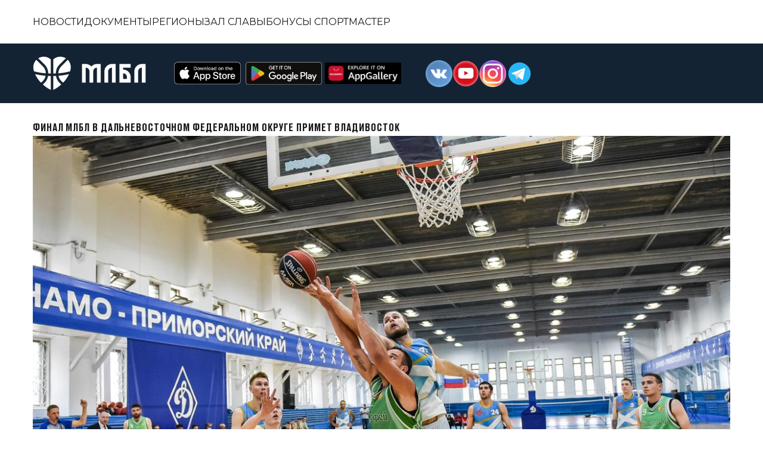

--- FILE ---
content_type: text/html; charset=utf-8
request_url: https://ilovebasket.ru/publications/44514/final-mlbl-v-dalnevostochnom-federalnom-okruge-primet-vladivostok
body_size: 10958
content:
<!DOCTYPE html>
<html lang="ru-RU" ng-app="ILoveBasket">
<head>
    <meta charset="UTF-8">
    <meta name="viewport" content="width=device-width, initial-scale=1.0">
    <link rel="stylesheet" href="/Content/html2/app/css/style.min.css">
    <link href="/Content/banners/pari_combo/style.css" rel="stylesheet" />
    <meta name="author" content="Yuri Korshev - http://softgears.ru">
    <meta name="format-detection" content="telephone=no">
    <meta name="SKYPE_TOOLBAR" content="SKYPE_TOOLBAR_PARSER_COMPATIBLE">
    <link rel="icon" href="/Content/html/favicon.ico">
    <link rel="apple-touch-icon" sizes="180x180" href="/Content/html/favicon-32x32.png">
    <link rel="icon" type="image/png" sizes="32x32" href="/Content/html/favicon-32x32.png">
    <link rel="icon" type="image/png" sizes="16x16" href="/Content/html/favicon-32x32.png">
    <link rel="manifest" href="/Content/html/site.webmanifest">
    <link rel="mask-icon" href="/Content/html/safari-pinned-tab.svg" color="#f18118">
    <meta name="msapplication-TileColor" content="#da532c">
    <meta name="theme-color" content="#ffffff">


    <title>Финал МЛБЛ в Дальневосточном федеральном округе примет Владивосток / Межрегиональная любительская баскетбольная лига</title>
    <meta name="description" content=" / Межрегиональная любительская баскетбольная лига">
    <meta name="keywords" content=" / Межрегиональная любительская баскетбольная лига">
    
</head>
<body>
    <header class="header">
        <div class="header__top">
            <div class="container">
                <div class="header__block flex">
                    <div class="header__list">
                        <ul>
                            <li><a href="/publications">Новости</a></li>
                            <li><a href="/documents">Документы</a></li>
                            <li>
                                <a href="#!">Регионы</a>
                                <div class="header__regions absolute">
                                    <div class="header__regions-block flex">
                                        

        <div class="flex header__regions-col">
                <div class="header__regions-item">
                    <div class="header__regions-title">Центр</div>
                    <ul class="header__regions-ul flex">
                            <li class="header__regions-li">
                                <a class="header__regions-link flex" href="https://moscow.ilovebasket.ru" target="_blank">
                                    <div class="header__regions-circle"></div>
                                    <div class="header__regions-text">Москва</div>
                                    <div class="header__regions-num">238</div>
                                </a>
                            </li>
                            <li class="header__regions-li">
                                <a class="header__regions-link flex" href="https://goldenring.ilovebasket.ru/" target="_blank">
                                    <div class="header__regions-circle"></div>
                                    <div class="header__regions-text">Золотое кольцо</div>
                                    <div class="header__regions-num">63</div>
                                </a>
                            </li>
                            <li class="header__regions-li">
                                <a class="header__regions-link flex" href="https://kursk.ilovebasket.ru" target="_blank">
                                    <div class="header__regions-circle"></div>
                                    <div class="header__regions-text">Курск</div>
                                    <div class="header__regions-num">35</div>
                                </a>
                            </li>
                            <li class="header__regions-li">
                                <a class="header__regions-link flex" href="https://ryazan.ilovebasket.ru" target="_blank">
                                    <div class="header__regions-circle"></div>
                                    <div class="header__regions-text">Рязань</div>
                                    <div class="header__regions-num">21</div>
                                </a>
                            </li>
                            <li class="header__regions-li">
                                <a class="header__regions-link flex" href="https://tula.ilovebasket.ru" target="_blank">
                                    <div class="header__regions-circle"></div>
                                    <div class="header__regions-text">Тула</div>
                                    <div class="header__regions-num">20</div>
                                </a>
                            </li>
                            <li class="header__regions-li">
                                <a class="header__regions-link flex" href="https://ligayamr.ilovebasket.ru/" target="_blank">
                                    <div class="header__regions-circle"></div>
                                    <div class="header__regions-text">Ярославль</div>
                                    <div class="header__regions-num">18</div>
                                </a>
                            </li>
                            <li class="header__regions-li">
                                <a class="header__regions-link flex" href="https://mazayliga.ilovebasket.ru/" target="_blank">
                                    <div class="header__regions-circle"></div>
                                    <div class="header__regions-text">Первенство КГУ</div>
                                    <div class="header__regions-num">18</div>
                                </a>
                            </li>
                            <li class="header__regions-li">
                                <a class="header__regions-link flex" href="https://belgorod.ilovebasket.ru/" target="_blank">
                                    <div class="header__regions-circle"></div>
                                    <div class="header__regions-text">Белгород</div>
                                    <div class="header__regions-num">14</div>
                                </a>
                            </li>
                            <li class="header__regions-li">
                                <a class="header__regions-link flex" href="https://tver.ilovebasket.ru" target="_blank">
                                    <div class="header__regions-circle"></div>
                                    <div class="header__regions-text">Тверь</div>
                                    <div class="header__regions-num">13</div>
                                </a>
                            </li>
                            <li class="header__regions-li">
                                <a class="header__regions-link flex" href="https://tambov.ilovebasket.ru" target="_blank">
                                    <div class="header__regions-circle"></div>
                                    <div class="header__regions-text">Тамбов</div>
                                    <div class="header__regions-num">12</div>
                                </a>
                            </li>
                            <li class="header__regions-li">
                                <a class="header__regions-link flex" href="https://ivanovo.ilovebasket.ru/" target="_blank">
                                    <div class="header__regions-circle"></div>
                                    <div class="header__regions-text">Иваново</div>
                                    <div class="header__regions-num">12</div>
                                </a>
                            </li>
                            <li class="header__regions-li">
                                <a class="header__regions-link flex" href="https://lyubertsy.ilovebasket.ru" target="_blank">
                                    <div class="header__regions-circle"></div>
                                    <div class="header__regions-text">Люберцы</div>
                                    <div class="header__regions-num">9</div>
                                </a>
                            </li>
                            <li class="header__regions-li">
                                <a class="header__regions-link flex" href="https://kaluga.ilovebasket.ru" target="_blank">
                                    <div class="header__regions-circle"></div>
                                    <div class="header__regions-text">Калуга</div>
                                    <div class="header__regions-num">8</div>
                                </a>
                            </li>
                            <li class="header__regions-li">
                                <a class="header__regions-link flex" href="https://bryansk.nbl.ilovebasket.ru/" target="_blank">
                                    <div class="header__regions-circle"></div>
                                    <div class="header__regions-text">Брянск</div>
                                    <div class="header__regions-num">7</div>
                                </a>
                            </li>
                            <li class="header__regions-li">
                                <a class="header__regions-link flex" href="https://orel.ilovebasket.ru/" target="_blank">
                                    <div class="header__regions-circle"></div>
                                    <div class="header__regions-text">Орел</div>
                                    <div class="header__regions-num">7</div>
                                </a>
                            </li>
                            <li class="header__regions-li">
                                <a class="header__regions-link flex" href="https://kostroma.ilovebasket.ru" target="_blank">
                                    <div class="header__regions-circle"></div>
                                    <div class="header__regions-text">Кострома</div>
                                    <div class="header__regions-num">5</div>
                                </a>
                            </li>
                    
                    </ul>
                </div>
                <div class="header__regions-item">
                    <div class="header__regions-title">Северо-Запад</div>
                    <ul class="header__regions-ul flex">
                            <li class="header__regions-li">
                                <a class="header__regions-link flex" href="https://neva-basket.ru/" target="_blank">
                                    <div class="header__regions-circle"></div>
                                    <div class="header__regions-text">Санкт-Петербург</div>
                                    <div class="header__regions-num">30</div>
                                </a>
                            </li>
                            <li class="header__regions-li">
                                <a class="header__regions-link flex" href="https://vologda.ilovebasket.ru/" target="_blank">
                                    <div class="header__regions-circle"></div>
                                    <div class="header__regions-text">Вологда</div>
                                    <div class="header__regions-num">20</div>
                                </a>
                            </li>
                            <li class="header__regions-li">
                                <a class="header__regions-link flex" href="https://karelia.ilovebasket.ru/" target="_blank">
                                    <div class="header__regions-circle"></div>
                                    <div class="header__regions-text">Карелия</div>
                                    <div class="header__regions-num">18</div>
                                </a>
                            </li>
                            <li class="header__regions-li">
                                <a class="header__regions-link flex" href="https://szfo.russiabasket.ru/" target="_blank">
                                    <div class="header__regions-circle"></div>
                                    <div class="header__regions-text">Ленобласть</div>
                                    <div class="header__regions-num">13</div>
                                </a>
                            </li>
                            <li class="header__regions-li">
                                <a class="header__regions-link flex" href="https://kdbasket.com/" target="_blank">
                                    <div class="header__regions-circle"></div>
                                    <div class="header__regions-text">Калининград</div>
                                    <div class="header__regions-num">13</div>
                                </a>
                            </li>
                            <li class="header__regions-li">
                                <a class="header__regions-link flex" href="https://szfo.ilovebasket.ru/" target="_blank">
                                    <div class="header__regions-circle"></div>
                                    <div class="header__regions-text">Первая лига</div>
                                    <div class="header__regions-num">11</div>
                                </a>
                            </li>
                            <li class="header__regions-li">
                                <a class="header__regions-link flex" href="https://ukhta.ilovebasket.ru/" target="_blank">
                                    <div class="header__regions-circle"></div>
                                    <div class="header__regions-text">Ухта</div>
                                    <div class="header__regions-num">10</div>
                                </a>
                            </li>
                            <li class="header__regions-li">
                                <a class="header__regions-link flex" href="https://nov.ilovebasket.ru/" target="_blank">
                                    <div class="header__regions-circle"></div>
                                    <div class="header__regions-text">Великий Новгород</div>
                                    <div class="header__regions-num">5</div>
                                </a>
                            </li>
                    
                    </ul>
                </div>
        </div>
        <div class="flex header__regions-col">
                <div class="header__regions-item">
                    <div class="header__regions-title">Поволжье</div>
                    <ul class="header__regions-ul flex">
                            <li class="header__regions-li">
                                <a class="header__regions-link flex" href="https://52.basketball/" target="_blank">
                                    <div class="header__regions-circle"></div>
                                    <div class="header__regions-text">Нижний Новгород</div>
                                    <div class="header__regions-num">232</div>
                                </a>
                            </li>
                            <li class="header__regions-li">
                                <a class="header__regions-link flex" href="https://samara.ilovebasket.ru/" target="_blank">
                                    <div class="header__regions-circle"></div>
                                    <div class="header__regions-text">Самара</div>
                                    <div class="header__regions-num">151</div>
                                </a>
                            </li>
                            <li class="header__regions-li">
                                <a class="header__regions-link flex" href="https://abl.ilovebasket.ru/" target="_blank">
                                    <div class="header__regions-circle"></div>
                                    <div class="header__regions-text">Альметьевск</div>
                                    <div class="header__regions-num">77</div>
                                </a>
                            </li>
                            <li class="header__regions-li">
                                <a class="header__regions-link flex" href="https://kazbas.ilovebasket.ru/" target="_blank">
                                    <div class="header__regions-circle"></div>
                                    <div class="header__regions-text">Казань</div>
                                    <div class="header__regions-num">69</div>
                                </a>
                            </li>
                            <li class="header__regions-li">
                                <a class="header__regions-link flex" href="https://ufa.ilovebasket.ru/" target="_blank">
                                    <div class="header__regions-circle"></div>
                                    <div class="header__regions-text">Уфа</div>
                                    <div class="header__regions-num">29</div>
                                </a>
                            </li>
                            <li class="header__regions-li">
                                <a class="header__regions-link flex" href="http://ulyanovsk.ilovebasket.ru/" target="_blank">
                                    <div class="header__regions-circle"></div>
                                    <div class="header__regions-text">Ульяновск</div>
                                    <div class="header__regions-num">24</div>
                                </a>
                            </li>
                            <li class="header__regions-li">
                                <a class="header__regions-link flex" href="https://rbl.ilovebasket.ru/" target="_blank">
                                    <div class="header__regions-circle"></div>
                                    <div class="header__regions-text">Ижевск</div>
                                    <div class="header__regions-num">23</div>
                                </a>
                            </li>
                            <li class="header__regions-li">
                                <a class="header__regions-link flex" href="https://penza.ilovebasket.ru/" target="_blank">
                                    <div class="header__regions-circle"></div>
                                    <div class="header__regions-text">Пенза</div>
                                    <div class="header__regions-num">23</div>
                                </a>
                            </li>
                            <li class="header__regions-li">
                                <a class="header__regions-link flex" href="https://crossover.ilovebasket.ru/" target="_blank">
                                    <div class="header__regions-circle"></div>
                                    <div class="header__regions-text">Кроссовер</div>
                                    <div class="header__regions-num">22</div>
                                </a>
                            </li>
                            <li class="header__regions-li">
                                <a class="header__regions-link flex" href="https://togliatti.ilovebasket.ru/" target="_blank">
                                    <div class="header__regions-circle"></div>
                                    <div class="header__regions-text">Тольятти</div>
                                    <div class="header__regions-num">12</div>
                                </a>
                            </li>
                            <li class="header__regions-li">
                                <a class="header__regions-link flex" href="https://mordovia.ilovebasket.ru/" target="_blank">
                                    <div class="header__regions-circle"></div>
                                    <div class="header__regions-text">Мордовия</div>
                                    <div class="header__regions-num">8</div>
                                </a>
                            </li>
                            <li class="header__regions-li">
                                <a class="header__regions-link flex" href="https://kirov.ilovebasket.ru/" target="_blank">
                                    <div class="header__regions-circle"></div>
                                    <div class="header__regions-text">Киров</div>
                                    <div class="header__regions-num">5</div>
                                </a>
                            </li>
                    
                    </ul>
                </div>
                <div class="header__regions-item">
                    <div class="header__regions-title">Урал</div>
                    <ul class="header__regions-ul flex">
                            <li class="header__regions-li">
                                <a class="header__regions-link flex" href="https://ekb.ilovebasket.ru/" target="_blank">
                                    <div class="header__regions-circle"></div>
                                    <div class="header__regions-text">Екатеринбург</div>
                                    <div class="header__regions-num">36</div>
                                </a>
                            </li>
                            <li class="header__regions-li">
                                <a class="header__regions-link flex" href="https://uralkids.ilovebasket.ru/" target="_blank">
                                    <div class="header__regions-circle"></div>
                                    <div class="header__regions-text">Уральская детская лига</div>
                                    <div class="header__regions-num">32</div>
                                </a>
                            </li>
                            <li class="header__regions-li">
                                <a class="header__regions-link flex" href="http://n.tagil.ilovebasket.ru/" target="_blank">
                                    <div class="header__regions-circle"></div>
                                    <div class="header__regions-text">Нижний Тагил</div>
                                    <div class="header__regions-num">29</div>
                                </a>
                            </li>
                            <li class="header__regions-li">
                                <a class="header__regions-link flex" href="http://hmao-ugra.ilovebasket.ru/" target="_blank">
                                    <div class="header__regions-circle"></div>
                                    <div class="header__regions-text">ХМАО-Югра</div>
                                    <div class="header__regions-num">20</div>
                                </a>
                            </li>
                            <li class="header__regions-li">
                                <a class="header__regions-link flex" href="https://tmn.ilovebasket.ru/" target="_blank">
                                    <div class="header__regions-circle"></div>
                                    <div class="header__regions-text">Тюмень</div>
                                    <div class="header__regions-num">19</div>
                                </a>
                            </li>
                            <li class="header__regions-li">
                                <a class="header__regions-link flex" href="https://tmnkids.ilovebasket.ru/" target="_blank">
                                    <div class="header__regions-circle"></div>
                                    <div class="header__regions-text">Урал-Сибирь</div>
                                    <div class="header__regions-num">15</div>
                                </a>
                            </li>
                            <li class="header__regions-li">
                                <a class="header__regions-link flex" href="https://perm.ilovebasket.ru/" target="_blank">
                                    <div class="header__regions-circle"></div>
                                    <div class="header__regions-text">Пермь</div>
                                    <div class="header__regions-num">8</div>
                                </a>
                            </li>
                            <li class="header__regions-li">
                                <a class="header__regions-link flex" href="https://fbso66.ru/" target="_blank">
                                    <div class="header__regions-circle"></div>
                                    <div class="header__regions-text">Свердловская область</div>
                                    <div class="header__regions-num">8</div>
                                </a>
                            </li>
                    
                    </ul>
                </div>
        </div>
        <div class="flex header__regions-col">
                <div class="header__regions-item">
                    <div class="header__regions-title">Юг</div>
                    <ul class="header__regions-ul flex">
                            <li class="header__regions-li">
                                <a class="header__regions-link flex" href="https://musson.ilovebasket.ru/" target="_blank">
                                    <div class="header__regions-circle"></div>
                                    <div class="header__regions-text">Севастополь</div>
                                    <div class="header__regions-num">59</div>
                                </a>
                            </li>
                            <li class="header__regions-li">
                                <a class="header__regions-link flex" href="https://astobl.ilovebasket.ru/" target="_blank">
                                    <div class="header__regions-circle"></div>
                                    <div class="header__regions-text">Астрахань</div>
                                    <div class="header__regions-num">56</div>
                                </a>
                            </li>
                            <li class="header__regions-li">
                                <a class="header__regions-link flex" href="https://rostov.ilovebasket.ru/" target="_blank">
                                    <div class="header__regions-circle"></div>
                                    <div class="header__regions-text">Ростов-на-Дону</div>
                                    <div class="header__regions-num">40</div>
                                </a>
                            </li>
                            <li class="header__regions-li">
                                <a class="header__regions-link flex" href="https://kaub.ilovebasket.ru/" target="_blank">
                                    <div class="header__regions-circle"></div>
                                    <div class="header__regions-text">Краснодар</div>
                                    <div class="header__regions-num">34</div>
                                </a>
                            </li>
                            <li class="header__regions-li">
                                <a class="header__regions-link flex" href="https://stavkrai.ilovebasket.ru/" target="_blank">
                                    <div class="header__regions-circle"></div>
                                    <div class="header__regions-text">Ставрополь</div>
                                    <div class="header__regions-num">20</div>
                                </a>
                            </li>
                            <li class="header__regions-li">
                                <a class="header__regions-link flex" href="https://volgograd.ilovebasket.ru/" target="_blank">
                                    <div class="header__regions-circle"></div>
                                    <div class="header__regions-text">Волгоград</div>
                                    <div class="header__regions-num">13</div>
                                </a>
                            </li>
                            <li class="header__regions-li">
                                <a class="header__regions-link flex" href="https://mlbldonbass.ilovebasket.ru/" target="_blank">
                                    <div class="header__regions-circle"></div>
                                    <div class="header__regions-text">Донбасс</div>
                                    <div class="header__regions-num">12</div>
                                </a>
                            </li>
                            <li class="header__regions-li">
                                <a class="header__regions-link flex" href="https://krim.ilovebasket.ru/" target="_blank">
                                    <div class="header__regions-circle"></div>
                                    <div class="header__regions-text">Крым</div>
                                    <div class="header__regions-num">11</div>
                                </a>
                            </li>
                            <li class="header__regions-li">
                                <a class="header__regions-link flex" href="https://maykop.ilovebasket.ru/" target="_blank">
                                    <div class="header__regions-circle"></div>
                                    <div class="header__regions-text">Майкоп</div>
                                    <div class="header__regions-num">8</div>
                                </a>
                            </li>
                            <li class="header__regions-li">
                                <a class="header__regions-link flex" href="https://kerch.ilovebasket.ru/" target="_blank">
                                    <div class="header__regions-circle"></div>
                                    <div class="header__regions-text">Керчь</div>
                                    <div class="header__regions-num">7</div>
                                </a>
                            </li>
                            <li class="header__regions-li">
                                <a class="header__regions-link flex" href="https://bk_dvizheniye_vverkh.ilovebasket.ru/" target="_blank">
                                    <div class="header__regions-circle"></div>
                                    <div class="header__regions-text">Новороссийск</div>
                                    <div class="header__regions-num">7</div>
                                </a>
                            </li>
                    
                    </ul>
                </div>
                <div class="header__regions-item">
                    <div class="header__regions-title">Сибирь</div>
                    <ul class="header__regions-ul flex">
                            <li class="header__regions-li">
                                <a class="header__regions-link flex" href="http://irkbasket.ilovebasket.ru/" target="_blank">
                                    <div class="header__regions-circle"></div>
                                    <div class="header__regions-text">Иркутск</div>
                                    <div class="header__regions-num">72</div>
                                </a>
                            </li>
                            <li class="header__regions-li">
                                <a class="header__regions-link flex" href="https://22.ilovebasket.ru/" target="_blank">
                                    <div class="header__regions-circle"></div>
                                    <div class="header__regions-text">Барнаул</div>
                                    <div class="header__regions-num">64</div>
                                </a>
                            </li>
                            <li class="header__regions-li">
                                <a class="header__regions-link flex" href="https://krsk.ilovebasket.ru/" target="_blank">
                                    <div class="header__regions-circle"></div>
                                    <div class="header__regions-text">Красноярск</div>
                                    <div class="header__regions-num">52</div>
                                </a>
                            </li>
                            <li class="header__regions-li">
                                <a class="header__regions-link flex" href="http://kemerovo.ilovebasket.ru/" target="_blank">
                                    <div class="header__regions-circle"></div>
                                    <div class="header__regions-text">Кемерово</div>
                                    <div class="header__regions-num">52</div>
                                </a>
                            </li>
                            <li class="header__regions-li">
                                <a class="header__regions-link flex" href="https://nsk.ilovebasket.ru/" target="_blank">
                                    <div class="header__regions-circle"></div>
                                    <div class="header__regions-text">Новосибирск</div>
                                    <div class="header__regions-num">44</div>
                                </a>
                            </li>
                            <li class="header__regions-li">
                                <a class="header__regions-link flex" href="https://bur.ilovebasket.ru/" target="_blank">
                                    <div class="header__regions-circle"></div>
                                    <div class="header__regions-text">Бурятия</div>
                                    <div class="header__regions-num">34</div>
                                </a>
                            </li>
                            <li class="header__regions-li">
                                <a class="header__regions-link flex" href="http://novokuznetsk.ilovebasket.ru/" target="_blank">
                                    <div class="header__regions-circle"></div>
                                    <div class="header__regions-text">Новокузнецк</div>
                                    <div class="header__regions-num">28</div>
                                </a>
                            </li>
                            <li class="header__regions-li">
                                <a class="header__regions-link flex" href="https://omsk.ilovebasket.ru/" target="_blank">
                                    <div class="header__regions-circle"></div>
                                    <div class="header__regions-text">Омск</div>
                                    <div class="header__regions-num">23</div>
                                </a>
                            </li>
                            <li class="header__regions-li">
                                <a class="header__regions-link flex" href="https://siberianleague.ilovebasket.ru/" target="_blank">
                                    <div class="header__regions-circle"></div>
                                    <div class="header__regions-text">Сибирская лига</div>
                                    <div class="header__regions-num">9</div>
                                </a>
                            </li>
                    
                    </ul>
                </div>
        </div>
        <div class="flex header__regions-col">
                <div class="header__regions-item">
                    <div class="header__regions-title">Дальний Восток</div>
                    <ul class="header__regions-ul flex">
                            <li class="header__regions-li">
                                <a class="header__regions-link flex" href="https://yakutsk.ilovebasket.ru/" target="_blank">
                                    <div class="header__regions-circle"></div>
                                    <div class="header__regions-text">Якутск</div>
                                    <div class="header__regions-num">29</div>
                                </a>
                            </li>
                            <li class="header__regions-li">
                                <a class="header__regions-link flex" href="https://habarovsk.ilovebasket.ru/" target="_blank">
                                    <div class="header__regions-circle"></div>
                                    <div class="header__regions-text">Хабаровск</div>
                                    <div class="header__regions-num">22</div>
                                </a>
                            </li>
                            <li class="header__regions-li">
                                <a class="header__regions-link flex" href="https://zabaikal.ilovebasket.ru/" target="_blank">
                                    <div class="header__regions-circle"></div>
                                    <div class="header__regions-text">Забайкальский край</div>
                                    <div class="header__regions-num">16</div>
                                </a>
                            </li>
                            <li class="header__regions-li">
                                <a class="header__regions-link flex" href="https://traectoria.ilovebasket.ru/" target="_blank">
                                    <div class="header__regions-circle"></div>
                                    <div class="header__regions-text">Владивосток</div>
                                    <div class="header__regions-num">11</div>
                                </a>
                            </li>
                            <li class="header__regions-li">
                                <a class="header__regions-link flex" href="https://primorie.ilovebasket.ru/" target="_blank">
                                    <div class="header__regions-circle"></div>
                                    <div class="header__regions-text">Приморье</div>
                                    <div class="header__regions-num">10</div>
                                </a>
                            </li>
                            <li class="header__regions-li">
                                <a class="header__regions-link flex" href="https://sakhbasket.ilovebasket.ru/" target="_blank">
                                    <div class="header__regions-circle"></div>
                                    <div class="header__regions-text">Сахалин</div>
                                    <div class="header__regions-num">10</div>
                                </a>
                            </li>
                            <li class="header__regions-li">
                                <a class="header__regions-link flex" href="https://kamchatka.ilovebasket.ru/" target="_blank">
                                    <div class="header__regions-circle"></div>
                                    <div class="header__regions-text">Камчатка</div>
                                    <div class="header__regions-num">9</div>
                                </a>
                            </li>
                            <li class="header__regions-li">
                                <a class="header__regions-link flex" href="https://sba.ilovebasket.ru/" target="_blank">
                                    <div class="header__regions-circle"></div>
                                    <div class="header__regions-text">СБА</div>
                                    <div class="header__regions-num">7</div>
                                </a>
                            </li>
                    
                    </ul>
                </div>
                <div class="header__regions-item">
                    <div class="header__regions-title">Финалы МЛБЛ</div>
                    <ul class="header__regions-ul flex">
                            <li class="header__regions-li">
                                <a class="header__regions-link flex" href="https://center.ilovebasket.ru/" target="_blank">
                                    <div class="header__regions-circle"></div>
                                    <div class="header__regions-text">Центр</div>
                                    <div class="header__regions-num">16</div>
                                </a>
                            </li>
                            <li class="header__regions-li">
                                <a class="header__regions-link flex" href="https://north.ilovebasket.ru/" target="_blank">
                                    <div class="header__regions-circle"></div>
                                    <div class="header__regions-text">Северо-Запад</div>
                                    <div class="header__regions-num">16</div>
                                </a>
                            </li>
                            <li class="header__regions-li">
                                <a class="header__regions-link flex" href="https://south.ilovebasket.ru/" target="_blank">
                                    <div class="header__regions-circle"></div>
                                    <div class="header__regions-text">Юг</div>
                                    <div class="header__regions-num">16</div>
                                </a>
                            </li>
                            <li class="header__regions-li">
                                <a class="header__regions-link flex" href="https://volga.ilovebasket.ru/" target="_blank">
                                    <div class="header__regions-circle"></div>
                                    <div class="header__regions-text">Поволжье</div>
                                    <div class="header__regions-num">16</div>
                                </a>
                            </li>
                            <li class="header__regions-li">
                                <a class="header__regions-link flex" href="https://ural.ilovebasket.ru/" target="_blank">
                                    <div class="header__regions-circle"></div>
                                    <div class="header__regions-text">Урал</div>
                                    <div class="header__regions-num">16</div>
                                </a>
                            </li>
                            <li class="header__regions-li">
                                <a class="header__regions-link flex" href="https://siberia.ilovebasket.ru/" target="_blank">
                                    <div class="header__regions-circle"></div>
                                    <div class="header__regions-text">Сибирь</div>
                                    <div class="header__regions-num">16</div>
                                </a>
                            </li>
                            <li class="header__regions-li">
                                <a class="header__regions-link flex" href="https://east.ilovebasket.ru/" target="_blank">
                                    <div class="header__regions-circle"></div>
                                    <div class="header__regions-text">Дальний Восток</div>
                                    <div class="header__regions-num">16</div>
                                </a>
                            </li>
                    
                    </ul>
                </div>
                <div class="header__regions-item">
                    <div class="header__regions-title">Суперфинал МЛБЛ</div>
                    <ul class="header__regions-ul flex">
                            <li class="header__regions-li">
                                <a class="header__regions-link flex" href="https://superfinal.ilovebasket.ru/" target="_blank">
                                    <div class="header__regions-circle"></div>
                                    <div class="header__regions-text">СПб 2025</div>
                                    <div class="header__regions-num">28</div>
                                </a>
                            </li>
                    
                    </ul>
                </div>
                <div class="header__regions-item">
                    <div class="header__regions-title">Мир</div>
                    <ul class="header__regions-ul flex">
                            <li class="header__regions-li">
                                <a class="header__regions-link flex" href="https://turkmenistan.ilovebasket.ru/" target="_blank">
                                    <div class="header__regions-circle"></div>
                                    <div class="header__regions-text">Туркменистан</div>
                                    <div class="header__regions-num">14</div>
                                </a>
                            </li>
                            <li class="header__regions-li">
                                <a class="header__regions-link flex" href="https://astana.ilovebasket.ru/" target="_blank">
                                    <div class="header__regions-circle"></div>
                                    <div class="header__regions-text">Казахстан</div>
                                    <div class="header__regions-num">12</div>
                                </a>
                            </li>
                            <li class="header__regions-li">
                                <a class="header__regions-link flex" href="https://georgia.ilovebasket.ru/" target="_blank">
                                    <div class="header__regions-circle"></div>
                                    <div class="header__regions-text">Грузия</div>
                                    <div class="header__regions-num">8</div>
                                </a>
                            </li>
                    
                    </ul>
                </div>
        </div>

                                    </div>
                                </div>
                            </li>
                            <li><a href="http://ilovebasket.ru/halloffame">Зал славы</a></li>
                            <li><a href="http://ilovebasket.ru/sportmaster">Бонусы Спортмастер</a></li>
                        </ul>
                    </div>
                </div>
            </div>
        </div>
        <div class="header__bottom flex">
            <div class="container">
                <div class="header__block flex">
                    <div class="header__logo flex">
                        <a href="/"><picture><img src="/Content/html2/app/img/logo.png" width="190" height="51"></picture></a>
                    </div>
                    <div class="header__icons flex">
                        <a class="header__icons-item" href="https://apps.apple.com/ru/app/%D0%BC%D0%BB%D0%B1%D0%BB-%D0%BC%D1%8B-%D0%BB%D1%8E%D0%B1%D0%B8%D0%BC-%D0%B1%D0%B0%D1%81%D0%BA%D0%B5%D1%82%D0%B1%D0%BE%D0%BB/id1576151082" target="_blank">
                            <picture><img src="/Content/html2/app/img/app.png" width="128" height="50"></picture>
                        </a>
                        <a class="header__icons-item" href="https://play.google.com/store/apps/details?id=ru.softgears.basketmlbl&hl=ru" target="_blank">
                            <picture><img src="/Content/html2/app/img/google-play.png" width="128" height="50"></picture>
                        </a>
                        <a class="header__icons-item" href="https://ilovebasket.ru/hw.apk" target="_blank" style="margin-left: 5px">
                            <picture><img src="/Content/html2/app/img/hw.png" width="128" height="50"></picture>
                        </a>
                    </div>
                    <div class="header__socials flex">
                        <a class="header__socials-item flex" href="https://vk.com/mlblbasket" target="_blank">
                            <picture><img src="/Content/html2/app/img/vk.png" width="45" height="44"></picture>
                        </a><a class="header__socials-item flex" href="https://www.youtube.com/channel/UCps-DGJxHY4OuSP_CtqYkRQ" target="_blank">
                            <picture><img src="/Content/html2/app/img/youtube.png" width="45" height="44"></picture>
                        </a><a class="header__socials-item flex" href="https://www.instagram.com/mlblbasket/" target="_blank">
                            <picture><img src="/Content/html2/app/img/instagram.png" width="45" height="44"></picture>
                        </a><a class="header__socials-item flex" href="https://t.me/mlblbasket" target="_blank">
                            <picture><img src="/Content/html2/src/images/tg.svg" width="45" height="44"></picture>
                        </a>
                    </div>
                    <div class="header__btns flex">
                        
                    </div>
                    <div class="header__menu flex"><span></span><span></span><span></span></div>
                </div>
            </div>
        </div>
    </header>
    <main>
        

<main class="b-content" style="padding-bottom: 0px">
    <div class="container">
        <article class="b-pub">
            <h1 class="h2 b-title" style="margin-top: 25px"><span>Финал МЛБЛ в Дальневосточном федеральном округе примет Владивосток</span>
            </h1>
                <div class="b-pub__image">
                    <img src="/Files/Publications/0fvsgfuo.jpg" class=""/>
                </div>
            

            <div class="" style="margin-left: 0px; margin-right: 0px;">
                <p><span>Решающий этап чемпионата МЛБЛ на Дальнем Востоке пройдет с 10 по 12 июня во Владивостоке на базе спортивного комплекса &laquo;Динамо&raquo;. Участие в турнире примут сильнейшие мужские и женские команды региона.</span><br /><br /><span>Подать заявку или получить более подробную информацию о финале можно по электронной почте&nbsp;</span><a href="mailto:polina@ilovebasket.ru">polina@ilovebasket.ru</a><span>&nbsp;или по телефону +7 905 597-56-90 (Полина).</span></p>
            </div>
        </article>
        
        
    </div>
</main>

    </main>
    <footer class="footer">
        <div class="container">
            <div class="footer__top flex">
                <div class="footer__logo header__logo flex">
                    <picture><img src="/Content/html2/app/img/logo.png" width="190" height="51"></picture>
                </div><a class="footer__email flex" href="mailto:zimin@ilovebasket.ru">
                    <div class="footer__email-svg flex">
                        <svg width="28" height="22" viewBox="0 0 28 22" fill="none" xmlns="http://www.w3.org/2000/svg">
                            <path d="M14 9.15599L28 4.48929V2.25C28 1.28269 27.2164 0.5 26.25 0.5H1.75C0.783562 0.5 0 1.28274 0 2.25V4.48929L14 9.15599Z" fill="white" />
                            <path d="M14.5537 12.6594C14.3734 12.7192 14.1871 12.7499 14 12.7499C13.8129 12.7499 13.6266 12.7192 13.4463 12.6594L0 8.17725V19.7499C0 20.7173 0.783562 21.4999 1.75 21.4999H26.25C27.2164 21.4999 28 20.7172 28 19.7499V8.17725L14.5537 12.6594Z" fill="white" />
                        </svg>
                    </div>
                    <div class="footer__email-title">zimin@ilovebasket.ru</div>
                </a>
                <div class="footer__socials header__socials flex">
                    <a class="header__socials-item flex" href="https://vk.com/mlblbasket" target="_blank">
                        <picture><img src="/Content/html2/app/img/vk.png" width="45" height="44"></picture>
                    </a><a class="header__socials-item flex" href="https://www.youtube.com/channel/UCps-DGJxHY4OuSP_CtqYkRQ" target="_blank">
                        <picture><img src="/Content/html2/app/img/youtube.png" width="45" height="44"></picture>
                    </a><a class="header__socials-item flex" href="https://www.instagram.com/mlblbasket/" target="_blank">
                        <picture><img src="/Content/html2/app/img/instagram.png" width="45" height="44"></picture>
                    </a><a class="header__socials-item flex" href="https://t.me/mlblbasket" target="_blank">
                        <picture><img src="/Content/html2/src/images/tg.svg" width="45" height="44"></picture>
                    </a>
                </div>
                <div class="header__btns flex footer__btns">
                    
                </div>
            </div>
            <div class="footer__bottom">
                <div class="footer__copy">МЛБЛ — ОРГАНИЗАЦИЯ, ЗАНИМАЮЩАЯСЯ ПРОВЕДЕНИЕМ НА ТЕРРИТОРИИ РОССИИ СОРЕВНОВАНИЙ ПО ЛЮБИТЕЛЬСКОМУ БАСКЕТБОЛУ</div>
                <div style="padding-top: 10px" class="footer__copy">
                    <a href="http://ilovebasket.ru/agreement">Оферта</a>&nbsp;&nbsp;<a href="http://ilovebasket.ru/privacy">Политика конфиденциальности</a>
                </div>
            </div>
        </div>
    </footer>
    <div class="menu relative">
        <div class="menu__close">
            <svg width="46" height="46" viewBox="0 0 46 46" fill="none" xmlns="http://www.w3.org/2000/svg">
                <rect y="42.4258" width="60" height="5" transform="rotate(-45 0 42.4258)" fill="white" />
                <rect x="3.53564" width="60" height="5" transform="rotate(45 3.53564 0)" fill="white" />
            </svg>
        </div>
        <div class="header__top">
            <div class="header__block flex">
                <div class="header__list">
                    <ul>
                        <li><a href="/publications">Новости</a></li>
                        <li><a href="/documents">Документы</a></li>
                        <li><a href="http://ilovebasket.ru/agreement">Оферта</a></li>
                        <li><a href="http://ilovebasket.ru/privacy">Политика конфиденциальности</a></li>
                        <li class="menu__regions-click"><a href="#!">Регионы</a></li>
                        <li><a href="http://ilovebasket.ru/halloffame">Зал славы</a></li>
                        <li><a href="http://ilovebasket.ru/sportmaster">Бонусы Спортмастер</a></li>
                    </ul>
                </div>
            </div>
            <div class="header__btns flex">
                
            </div>
            <div class="header__icons flex">
                <a class="header__icons-item" href="https://apps.apple.com/ru/app/%D0%BC%D0%BB%D0%B1%D0%BB-%D0%BC%D1%8B-%D0%BB%D1%8E%D0%B1%D0%B8%D0%BC-%D0%B1%D0%B0%D1%81%D0%BA%D0%B5%D1%82%D0%B1%D0%BE%D0%BB/id1576151082" target="_blank">
                    <picture><img src="/Content/html2/app/img/app.png" width="128" height="50"></picture>
                </a><a class="header__icons-item" href="https://play.google.com/store/apps/details?id=ru.softgears.basketmlbl&hl=ru" target="_blank">
                    <picture><img src="/Content/html2/app/img/google-play.png" width="128" height="50"></picture>
                </a>
                <a class="header__icons-item" href="https://ilovebasket.ru/hw.apk" target="_blank">
                    <picture><img src="/Content/html2/app/img/hw.png" width="128" height="50"></picture>
                </a>
            </div>
        </div>
    </div>
    <div class="menu__regions absolute">
        <div class="header__regions">
            <div class="menu__close">
                <svg width="46" height="46" viewBox="0 0 46 46" fill="none" xmlns="http://www.w3.org/2000/svg">
                    <rect y="42.4258" width="60" height="5" transform="rotate(-45 0 42.4258)" fill="white" />
                    <rect x="3.53564" width="60" height="5" transform="rotate(45 3.53564 0)" fill="white" />
                </svg>
            </div>
            <div class="header__regions-block flex">
                

        <div class="flex header__regions-col">
                <div class="header__regions-item">
                    <div class="header__regions-title">Центр</div>
                    <ul class="header__regions-ul flex">
                            <li class="header__regions-li">
                                <a class="header__regions-link flex" href="https://moscow.ilovebasket.ru" target="_blank">
                                    <div class="header__regions-circle"></div>
                                    <div class="header__regions-text">Москва</div>
                                    <div class="header__regions-num">238</div>
                                </a>
                            </li>
                            <li class="header__regions-li">
                                <a class="header__regions-link flex" href="https://goldenring.ilovebasket.ru/" target="_blank">
                                    <div class="header__regions-circle"></div>
                                    <div class="header__regions-text">Золотое кольцо</div>
                                    <div class="header__regions-num">63</div>
                                </a>
                            </li>
                            <li class="header__regions-li">
                                <a class="header__regions-link flex" href="https://kursk.ilovebasket.ru" target="_blank">
                                    <div class="header__regions-circle"></div>
                                    <div class="header__regions-text">Курск</div>
                                    <div class="header__regions-num">35</div>
                                </a>
                            </li>
                            <li class="header__regions-li">
                                <a class="header__regions-link flex" href="https://ryazan.ilovebasket.ru" target="_blank">
                                    <div class="header__regions-circle"></div>
                                    <div class="header__regions-text">Рязань</div>
                                    <div class="header__regions-num">21</div>
                                </a>
                            </li>
                            <li class="header__regions-li">
                                <a class="header__regions-link flex" href="https://tula.ilovebasket.ru" target="_blank">
                                    <div class="header__regions-circle"></div>
                                    <div class="header__regions-text">Тула</div>
                                    <div class="header__regions-num">20</div>
                                </a>
                            </li>
                            <li class="header__regions-li">
                                <a class="header__regions-link flex" href="https://ligayamr.ilovebasket.ru/" target="_blank">
                                    <div class="header__regions-circle"></div>
                                    <div class="header__regions-text">Ярославль</div>
                                    <div class="header__regions-num">18</div>
                                </a>
                            </li>
                            <li class="header__regions-li">
                                <a class="header__regions-link flex" href="https://mazayliga.ilovebasket.ru/" target="_blank">
                                    <div class="header__regions-circle"></div>
                                    <div class="header__regions-text">Первенство КГУ</div>
                                    <div class="header__regions-num">18</div>
                                </a>
                            </li>
                            <li class="header__regions-li">
                                <a class="header__regions-link flex" href="https://belgorod.ilovebasket.ru/" target="_blank">
                                    <div class="header__regions-circle"></div>
                                    <div class="header__regions-text">Белгород</div>
                                    <div class="header__regions-num">14</div>
                                </a>
                            </li>
                            <li class="header__regions-li">
                                <a class="header__regions-link flex" href="https://tver.ilovebasket.ru" target="_blank">
                                    <div class="header__regions-circle"></div>
                                    <div class="header__regions-text">Тверь</div>
                                    <div class="header__regions-num">13</div>
                                </a>
                            </li>
                            <li class="header__regions-li">
                                <a class="header__regions-link flex" href="https://tambov.ilovebasket.ru" target="_blank">
                                    <div class="header__regions-circle"></div>
                                    <div class="header__regions-text">Тамбов</div>
                                    <div class="header__regions-num">12</div>
                                </a>
                            </li>
                            <li class="header__regions-li">
                                <a class="header__regions-link flex" href="https://ivanovo.ilovebasket.ru/" target="_blank">
                                    <div class="header__regions-circle"></div>
                                    <div class="header__regions-text">Иваново</div>
                                    <div class="header__regions-num">12</div>
                                </a>
                            </li>
                            <li class="header__regions-li">
                                <a class="header__regions-link flex" href="https://lyubertsy.ilovebasket.ru" target="_blank">
                                    <div class="header__regions-circle"></div>
                                    <div class="header__regions-text">Люберцы</div>
                                    <div class="header__regions-num">9</div>
                                </a>
                            </li>
                            <li class="header__regions-li">
                                <a class="header__regions-link flex" href="https://kaluga.ilovebasket.ru" target="_blank">
                                    <div class="header__regions-circle"></div>
                                    <div class="header__regions-text">Калуга</div>
                                    <div class="header__regions-num">8</div>
                                </a>
                            </li>
                            <li class="header__regions-li">
                                <a class="header__regions-link flex" href="https://bryansk.nbl.ilovebasket.ru/" target="_blank">
                                    <div class="header__regions-circle"></div>
                                    <div class="header__regions-text">Брянск</div>
                                    <div class="header__regions-num">7</div>
                                </a>
                            </li>
                            <li class="header__regions-li">
                                <a class="header__regions-link flex" href="https://orel.ilovebasket.ru/" target="_blank">
                                    <div class="header__regions-circle"></div>
                                    <div class="header__regions-text">Орел</div>
                                    <div class="header__regions-num">7</div>
                                </a>
                            </li>
                            <li class="header__regions-li">
                                <a class="header__regions-link flex" href="https://kostroma.ilovebasket.ru" target="_blank">
                                    <div class="header__regions-circle"></div>
                                    <div class="header__regions-text">Кострома</div>
                                    <div class="header__regions-num">5</div>
                                </a>
                            </li>
                    
                    </ul>
                </div>
                <div class="header__regions-item">
                    <div class="header__regions-title">Северо-Запад</div>
                    <ul class="header__regions-ul flex">
                            <li class="header__regions-li">
                                <a class="header__regions-link flex" href="https://neva-basket.ru/" target="_blank">
                                    <div class="header__regions-circle"></div>
                                    <div class="header__regions-text">Санкт-Петербург</div>
                                    <div class="header__regions-num">30</div>
                                </a>
                            </li>
                            <li class="header__regions-li">
                                <a class="header__regions-link flex" href="https://vologda.ilovebasket.ru/" target="_blank">
                                    <div class="header__regions-circle"></div>
                                    <div class="header__regions-text">Вологда</div>
                                    <div class="header__regions-num">20</div>
                                </a>
                            </li>
                            <li class="header__regions-li">
                                <a class="header__regions-link flex" href="https://karelia.ilovebasket.ru/" target="_blank">
                                    <div class="header__regions-circle"></div>
                                    <div class="header__regions-text">Карелия</div>
                                    <div class="header__regions-num">18</div>
                                </a>
                            </li>
                            <li class="header__regions-li">
                                <a class="header__regions-link flex" href="https://szfo.russiabasket.ru/" target="_blank">
                                    <div class="header__regions-circle"></div>
                                    <div class="header__regions-text">Ленобласть</div>
                                    <div class="header__regions-num">13</div>
                                </a>
                            </li>
                            <li class="header__regions-li">
                                <a class="header__regions-link flex" href="https://kdbasket.com/" target="_blank">
                                    <div class="header__regions-circle"></div>
                                    <div class="header__regions-text">Калининград</div>
                                    <div class="header__regions-num">13</div>
                                </a>
                            </li>
                            <li class="header__regions-li">
                                <a class="header__regions-link flex" href="https://szfo.ilovebasket.ru/" target="_blank">
                                    <div class="header__regions-circle"></div>
                                    <div class="header__regions-text">Первая лига</div>
                                    <div class="header__regions-num">11</div>
                                </a>
                            </li>
                            <li class="header__regions-li">
                                <a class="header__regions-link flex" href="https://ukhta.ilovebasket.ru/" target="_blank">
                                    <div class="header__regions-circle"></div>
                                    <div class="header__regions-text">Ухта</div>
                                    <div class="header__regions-num">10</div>
                                </a>
                            </li>
                            <li class="header__regions-li">
                                <a class="header__regions-link flex" href="https://nov.ilovebasket.ru/" target="_blank">
                                    <div class="header__regions-circle"></div>
                                    <div class="header__regions-text">Великий Новгород</div>
                                    <div class="header__regions-num">5</div>
                                </a>
                            </li>
                    
                    </ul>
                </div>
        </div>
        <div class="flex header__regions-col">
                <div class="header__regions-item">
                    <div class="header__regions-title">Поволжье</div>
                    <ul class="header__regions-ul flex">
                            <li class="header__regions-li">
                                <a class="header__regions-link flex" href="https://52.basketball/" target="_blank">
                                    <div class="header__regions-circle"></div>
                                    <div class="header__regions-text">Нижний Новгород</div>
                                    <div class="header__regions-num">232</div>
                                </a>
                            </li>
                            <li class="header__regions-li">
                                <a class="header__regions-link flex" href="https://samara.ilovebasket.ru/" target="_blank">
                                    <div class="header__regions-circle"></div>
                                    <div class="header__regions-text">Самара</div>
                                    <div class="header__regions-num">151</div>
                                </a>
                            </li>
                            <li class="header__regions-li">
                                <a class="header__regions-link flex" href="https://abl.ilovebasket.ru/" target="_blank">
                                    <div class="header__regions-circle"></div>
                                    <div class="header__regions-text">Альметьевск</div>
                                    <div class="header__regions-num">77</div>
                                </a>
                            </li>
                            <li class="header__regions-li">
                                <a class="header__regions-link flex" href="https://kazbas.ilovebasket.ru/" target="_blank">
                                    <div class="header__regions-circle"></div>
                                    <div class="header__regions-text">Казань</div>
                                    <div class="header__regions-num">69</div>
                                </a>
                            </li>
                            <li class="header__regions-li">
                                <a class="header__regions-link flex" href="https://ufa.ilovebasket.ru/" target="_blank">
                                    <div class="header__regions-circle"></div>
                                    <div class="header__regions-text">Уфа</div>
                                    <div class="header__regions-num">29</div>
                                </a>
                            </li>
                            <li class="header__regions-li">
                                <a class="header__regions-link flex" href="http://ulyanovsk.ilovebasket.ru/" target="_blank">
                                    <div class="header__regions-circle"></div>
                                    <div class="header__regions-text">Ульяновск</div>
                                    <div class="header__regions-num">24</div>
                                </a>
                            </li>
                            <li class="header__regions-li">
                                <a class="header__regions-link flex" href="https://rbl.ilovebasket.ru/" target="_blank">
                                    <div class="header__regions-circle"></div>
                                    <div class="header__regions-text">Ижевск</div>
                                    <div class="header__regions-num">23</div>
                                </a>
                            </li>
                            <li class="header__regions-li">
                                <a class="header__regions-link flex" href="https://penza.ilovebasket.ru/" target="_blank">
                                    <div class="header__regions-circle"></div>
                                    <div class="header__regions-text">Пенза</div>
                                    <div class="header__regions-num">23</div>
                                </a>
                            </li>
                            <li class="header__regions-li">
                                <a class="header__regions-link flex" href="https://crossover.ilovebasket.ru/" target="_blank">
                                    <div class="header__regions-circle"></div>
                                    <div class="header__regions-text">Кроссовер</div>
                                    <div class="header__regions-num">22</div>
                                </a>
                            </li>
                            <li class="header__regions-li">
                                <a class="header__regions-link flex" href="https://togliatti.ilovebasket.ru/" target="_blank">
                                    <div class="header__regions-circle"></div>
                                    <div class="header__regions-text">Тольятти</div>
                                    <div class="header__regions-num">12</div>
                                </a>
                            </li>
                            <li class="header__regions-li">
                                <a class="header__regions-link flex" href="https://mordovia.ilovebasket.ru/" target="_blank">
                                    <div class="header__regions-circle"></div>
                                    <div class="header__regions-text">Мордовия</div>
                                    <div class="header__regions-num">8</div>
                                </a>
                            </li>
                            <li class="header__regions-li">
                                <a class="header__regions-link flex" href="https://kirov.ilovebasket.ru/" target="_blank">
                                    <div class="header__regions-circle"></div>
                                    <div class="header__regions-text">Киров</div>
                                    <div class="header__regions-num">5</div>
                                </a>
                            </li>
                    
                    </ul>
                </div>
                <div class="header__regions-item">
                    <div class="header__regions-title">Урал</div>
                    <ul class="header__regions-ul flex">
                            <li class="header__regions-li">
                                <a class="header__regions-link flex" href="https://ekb.ilovebasket.ru/" target="_blank">
                                    <div class="header__regions-circle"></div>
                                    <div class="header__regions-text">Екатеринбург</div>
                                    <div class="header__regions-num">36</div>
                                </a>
                            </li>
                            <li class="header__regions-li">
                                <a class="header__regions-link flex" href="https://uralkids.ilovebasket.ru/" target="_blank">
                                    <div class="header__regions-circle"></div>
                                    <div class="header__regions-text">Уральская детская лига</div>
                                    <div class="header__regions-num">32</div>
                                </a>
                            </li>
                            <li class="header__regions-li">
                                <a class="header__regions-link flex" href="http://n.tagil.ilovebasket.ru/" target="_blank">
                                    <div class="header__regions-circle"></div>
                                    <div class="header__regions-text">Нижний Тагил</div>
                                    <div class="header__regions-num">29</div>
                                </a>
                            </li>
                            <li class="header__regions-li">
                                <a class="header__regions-link flex" href="http://hmao-ugra.ilovebasket.ru/" target="_blank">
                                    <div class="header__regions-circle"></div>
                                    <div class="header__regions-text">ХМАО-Югра</div>
                                    <div class="header__regions-num">20</div>
                                </a>
                            </li>
                            <li class="header__regions-li">
                                <a class="header__regions-link flex" href="https://tmn.ilovebasket.ru/" target="_blank">
                                    <div class="header__regions-circle"></div>
                                    <div class="header__regions-text">Тюмень</div>
                                    <div class="header__regions-num">19</div>
                                </a>
                            </li>
                            <li class="header__regions-li">
                                <a class="header__regions-link flex" href="https://tmnkids.ilovebasket.ru/" target="_blank">
                                    <div class="header__regions-circle"></div>
                                    <div class="header__regions-text">Урал-Сибирь</div>
                                    <div class="header__regions-num">15</div>
                                </a>
                            </li>
                            <li class="header__regions-li">
                                <a class="header__regions-link flex" href="https://perm.ilovebasket.ru/" target="_blank">
                                    <div class="header__regions-circle"></div>
                                    <div class="header__regions-text">Пермь</div>
                                    <div class="header__regions-num">8</div>
                                </a>
                            </li>
                            <li class="header__regions-li">
                                <a class="header__regions-link flex" href="https://fbso66.ru/" target="_blank">
                                    <div class="header__regions-circle"></div>
                                    <div class="header__regions-text">Свердловская область</div>
                                    <div class="header__regions-num">8</div>
                                </a>
                            </li>
                    
                    </ul>
                </div>
        </div>
        <div class="flex header__regions-col">
                <div class="header__regions-item">
                    <div class="header__regions-title">Юг</div>
                    <ul class="header__regions-ul flex">
                            <li class="header__regions-li">
                                <a class="header__regions-link flex" href="https://musson.ilovebasket.ru/" target="_blank">
                                    <div class="header__regions-circle"></div>
                                    <div class="header__regions-text">Севастополь</div>
                                    <div class="header__regions-num">59</div>
                                </a>
                            </li>
                            <li class="header__regions-li">
                                <a class="header__regions-link flex" href="https://astobl.ilovebasket.ru/" target="_blank">
                                    <div class="header__regions-circle"></div>
                                    <div class="header__regions-text">Астрахань</div>
                                    <div class="header__regions-num">56</div>
                                </a>
                            </li>
                            <li class="header__regions-li">
                                <a class="header__regions-link flex" href="https://rostov.ilovebasket.ru/" target="_blank">
                                    <div class="header__regions-circle"></div>
                                    <div class="header__regions-text">Ростов-на-Дону</div>
                                    <div class="header__regions-num">40</div>
                                </a>
                            </li>
                            <li class="header__regions-li">
                                <a class="header__regions-link flex" href="https://kaub.ilovebasket.ru/" target="_blank">
                                    <div class="header__regions-circle"></div>
                                    <div class="header__regions-text">Краснодар</div>
                                    <div class="header__regions-num">34</div>
                                </a>
                            </li>
                            <li class="header__regions-li">
                                <a class="header__regions-link flex" href="https://stavkrai.ilovebasket.ru/" target="_blank">
                                    <div class="header__regions-circle"></div>
                                    <div class="header__regions-text">Ставрополь</div>
                                    <div class="header__regions-num">20</div>
                                </a>
                            </li>
                            <li class="header__regions-li">
                                <a class="header__regions-link flex" href="https://volgograd.ilovebasket.ru/" target="_blank">
                                    <div class="header__regions-circle"></div>
                                    <div class="header__regions-text">Волгоград</div>
                                    <div class="header__regions-num">13</div>
                                </a>
                            </li>
                            <li class="header__regions-li">
                                <a class="header__regions-link flex" href="https://mlbldonbass.ilovebasket.ru/" target="_blank">
                                    <div class="header__regions-circle"></div>
                                    <div class="header__regions-text">Донбасс</div>
                                    <div class="header__regions-num">12</div>
                                </a>
                            </li>
                            <li class="header__regions-li">
                                <a class="header__regions-link flex" href="https://krim.ilovebasket.ru/" target="_blank">
                                    <div class="header__regions-circle"></div>
                                    <div class="header__regions-text">Крым</div>
                                    <div class="header__regions-num">11</div>
                                </a>
                            </li>
                            <li class="header__regions-li">
                                <a class="header__regions-link flex" href="https://maykop.ilovebasket.ru/" target="_blank">
                                    <div class="header__regions-circle"></div>
                                    <div class="header__regions-text">Майкоп</div>
                                    <div class="header__regions-num">8</div>
                                </a>
                            </li>
                            <li class="header__regions-li">
                                <a class="header__regions-link flex" href="https://kerch.ilovebasket.ru/" target="_blank">
                                    <div class="header__regions-circle"></div>
                                    <div class="header__regions-text">Керчь</div>
                                    <div class="header__regions-num">7</div>
                                </a>
                            </li>
                            <li class="header__regions-li">
                                <a class="header__regions-link flex" href="https://bk_dvizheniye_vverkh.ilovebasket.ru/" target="_blank">
                                    <div class="header__regions-circle"></div>
                                    <div class="header__regions-text">Новороссийск</div>
                                    <div class="header__regions-num">7</div>
                                </a>
                            </li>
                    
                    </ul>
                </div>
                <div class="header__regions-item">
                    <div class="header__regions-title">Сибирь</div>
                    <ul class="header__regions-ul flex">
                            <li class="header__regions-li">
                                <a class="header__regions-link flex" href="http://irkbasket.ilovebasket.ru/" target="_blank">
                                    <div class="header__regions-circle"></div>
                                    <div class="header__regions-text">Иркутск</div>
                                    <div class="header__regions-num">72</div>
                                </a>
                            </li>
                            <li class="header__regions-li">
                                <a class="header__regions-link flex" href="https://22.ilovebasket.ru/" target="_blank">
                                    <div class="header__regions-circle"></div>
                                    <div class="header__regions-text">Барнаул</div>
                                    <div class="header__regions-num">64</div>
                                </a>
                            </li>
                            <li class="header__regions-li">
                                <a class="header__regions-link flex" href="https://krsk.ilovebasket.ru/" target="_blank">
                                    <div class="header__regions-circle"></div>
                                    <div class="header__regions-text">Красноярск</div>
                                    <div class="header__regions-num">52</div>
                                </a>
                            </li>
                            <li class="header__regions-li">
                                <a class="header__regions-link flex" href="http://kemerovo.ilovebasket.ru/" target="_blank">
                                    <div class="header__regions-circle"></div>
                                    <div class="header__regions-text">Кемерово</div>
                                    <div class="header__regions-num">52</div>
                                </a>
                            </li>
                            <li class="header__regions-li">
                                <a class="header__regions-link flex" href="https://nsk.ilovebasket.ru/" target="_blank">
                                    <div class="header__regions-circle"></div>
                                    <div class="header__regions-text">Новосибирск</div>
                                    <div class="header__regions-num">44</div>
                                </a>
                            </li>
                            <li class="header__regions-li">
                                <a class="header__regions-link flex" href="https://bur.ilovebasket.ru/" target="_blank">
                                    <div class="header__regions-circle"></div>
                                    <div class="header__regions-text">Бурятия</div>
                                    <div class="header__regions-num">34</div>
                                </a>
                            </li>
                            <li class="header__regions-li">
                                <a class="header__regions-link flex" href="http://novokuznetsk.ilovebasket.ru/" target="_blank">
                                    <div class="header__regions-circle"></div>
                                    <div class="header__regions-text">Новокузнецк</div>
                                    <div class="header__regions-num">28</div>
                                </a>
                            </li>
                            <li class="header__regions-li">
                                <a class="header__regions-link flex" href="https://omsk.ilovebasket.ru/" target="_blank">
                                    <div class="header__regions-circle"></div>
                                    <div class="header__regions-text">Омск</div>
                                    <div class="header__regions-num">23</div>
                                </a>
                            </li>
                            <li class="header__regions-li">
                                <a class="header__regions-link flex" href="https://siberianleague.ilovebasket.ru/" target="_blank">
                                    <div class="header__regions-circle"></div>
                                    <div class="header__regions-text">Сибирская лига</div>
                                    <div class="header__regions-num">9</div>
                                </a>
                            </li>
                    
                    </ul>
                </div>
        </div>
        <div class="flex header__regions-col">
                <div class="header__regions-item">
                    <div class="header__regions-title">Дальний Восток</div>
                    <ul class="header__regions-ul flex">
                            <li class="header__regions-li">
                                <a class="header__regions-link flex" href="https://yakutsk.ilovebasket.ru/" target="_blank">
                                    <div class="header__regions-circle"></div>
                                    <div class="header__regions-text">Якутск</div>
                                    <div class="header__regions-num">29</div>
                                </a>
                            </li>
                            <li class="header__regions-li">
                                <a class="header__regions-link flex" href="https://habarovsk.ilovebasket.ru/" target="_blank">
                                    <div class="header__regions-circle"></div>
                                    <div class="header__regions-text">Хабаровск</div>
                                    <div class="header__regions-num">22</div>
                                </a>
                            </li>
                            <li class="header__regions-li">
                                <a class="header__regions-link flex" href="https://zabaikal.ilovebasket.ru/" target="_blank">
                                    <div class="header__regions-circle"></div>
                                    <div class="header__regions-text">Забайкальский край</div>
                                    <div class="header__regions-num">16</div>
                                </a>
                            </li>
                            <li class="header__regions-li">
                                <a class="header__regions-link flex" href="https://traectoria.ilovebasket.ru/" target="_blank">
                                    <div class="header__regions-circle"></div>
                                    <div class="header__regions-text">Владивосток</div>
                                    <div class="header__regions-num">11</div>
                                </a>
                            </li>
                            <li class="header__regions-li">
                                <a class="header__regions-link flex" href="https://primorie.ilovebasket.ru/" target="_blank">
                                    <div class="header__regions-circle"></div>
                                    <div class="header__regions-text">Приморье</div>
                                    <div class="header__regions-num">10</div>
                                </a>
                            </li>
                            <li class="header__regions-li">
                                <a class="header__regions-link flex" href="https://sakhbasket.ilovebasket.ru/" target="_blank">
                                    <div class="header__regions-circle"></div>
                                    <div class="header__regions-text">Сахалин</div>
                                    <div class="header__regions-num">10</div>
                                </a>
                            </li>
                            <li class="header__regions-li">
                                <a class="header__regions-link flex" href="https://kamchatka.ilovebasket.ru/" target="_blank">
                                    <div class="header__regions-circle"></div>
                                    <div class="header__regions-text">Камчатка</div>
                                    <div class="header__regions-num">9</div>
                                </a>
                            </li>
                            <li class="header__regions-li">
                                <a class="header__regions-link flex" href="https://sba.ilovebasket.ru/" target="_blank">
                                    <div class="header__regions-circle"></div>
                                    <div class="header__regions-text">СБА</div>
                                    <div class="header__regions-num">7</div>
                                </a>
                            </li>
                    
                    </ul>
                </div>
                <div class="header__regions-item">
                    <div class="header__regions-title">Финалы МЛБЛ</div>
                    <ul class="header__regions-ul flex">
                            <li class="header__regions-li">
                                <a class="header__regions-link flex" href="https://center.ilovebasket.ru/" target="_blank">
                                    <div class="header__regions-circle"></div>
                                    <div class="header__regions-text">Центр</div>
                                    <div class="header__regions-num">16</div>
                                </a>
                            </li>
                            <li class="header__regions-li">
                                <a class="header__regions-link flex" href="https://north.ilovebasket.ru/" target="_blank">
                                    <div class="header__regions-circle"></div>
                                    <div class="header__regions-text">Северо-Запад</div>
                                    <div class="header__regions-num">16</div>
                                </a>
                            </li>
                            <li class="header__regions-li">
                                <a class="header__regions-link flex" href="https://south.ilovebasket.ru/" target="_blank">
                                    <div class="header__regions-circle"></div>
                                    <div class="header__regions-text">Юг</div>
                                    <div class="header__regions-num">16</div>
                                </a>
                            </li>
                            <li class="header__regions-li">
                                <a class="header__regions-link flex" href="https://volga.ilovebasket.ru/" target="_blank">
                                    <div class="header__regions-circle"></div>
                                    <div class="header__regions-text">Поволжье</div>
                                    <div class="header__regions-num">16</div>
                                </a>
                            </li>
                            <li class="header__regions-li">
                                <a class="header__regions-link flex" href="https://ural.ilovebasket.ru/" target="_blank">
                                    <div class="header__regions-circle"></div>
                                    <div class="header__regions-text">Урал</div>
                                    <div class="header__regions-num">16</div>
                                </a>
                            </li>
                            <li class="header__regions-li">
                                <a class="header__regions-link flex" href="https://siberia.ilovebasket.ru/" target="_blank">
                                    <div class="header__regions-circle"></div>
                                    <div class="header__regions-text">Сибирь</div>
                                    <div class="header__regions-num">16</div>
                                </a>
                            </li>
                            <li class="header__regions-li">
                                <a class="header__regions-link flex" href="https://east.ilovebasket.ru/" target="_blank">
                                    <div class="header__regions-circle"></div>
                                    <div class="header__regions-text">Дальний Восток</div>
                                    <div class="header__regions-num">16</div>
                                </a>
                            </li>
                    
                    </ul>
                </div>
                <div class="header__regions-item">
                    <div class="header__regions-title">Суперфинал МЛБЛ</div>
                    <ul class="header__regions-ul flex">
                            <li class="header__regions-li">
                                <a class="header__regions-link flex" href="https://superfinal.ilovebasket.ru/" target="_blank">
                                    <div class="header__regions-circle"></div>
                                    <div class="header__regions-text">СПб 2025</div>
                                    <div class="header__regions-num">28</div>
                                </a>
                            </li>
                    
                    </ul>
                </div>
                <div class="header__regions-item">
                    <div class="header__regions-title">Мир</div>
                    <ul class="header__regions-ul flex">
                            <li class="header__regions-li">
                                <a class="header__regions-link flex" href="https://turkmenistan.ilovebasket.ru/" target="_blank">
                                    <div class="header__regions-circle"></div>
                                    <div class="header__regions-text">Туркменистан</div>
                                    <div class="header__regions-num">14</div>
                                </a>
                            </li>
                            <li class="header__regions-li">
                                <a class="header__regions-link flex" href="https://astana.ilovebasket.ru/" target="_blank">
                                    <div class="header__regions-circle"></div>
                                    <div class="header__regions-text">Казахстан</div>
                                    <div class="header__regions-num">12</div>
                                </a>
                            </li>
                            <li class="header__regions-li">
                                <a class="header__regions-link flex" href="https://georgia.ilovebasket.ru/" target="_blank">
                                    <div class="header__regions-circle"></div>
                                    <div class="header__regions-text">Грузия</div>
                                    <div class="header__regions-num">8</div>
                                </a>
                            </li>
                    
                    </ul>
                </div>
        </div>

            </div>
        </div>
    </div>
    <script src="https://old.russiabasket.ru/Content/html/assets/production/js/widgets.js"></script>
    <script src="/Content/html/assets/js/ILoveBasket.app.js?v04092023"></script>
    <script src="https://api-maps.yandex.ru/2.1/?apikey=239d37a9-321a-4d09-89e6-bdce430bf614&amp;lang=ru_RU"></script>
    <script src="/Content/html2/app/js/script.min.js"></script>

    
    
    <!-- Yandex.Metrika counter -->
    <script type="text/javascript">
        (function (m, e, t, r, i, k, a) {
            m[i] = m[i] || function () { (m[i].a = m[i].a || []).push(arguments) };
            m[i].l = 1 * new Date();
            for (var j = 0; j < document.scripts.length; j++) { if (document.scripts[j].src === r) { return; } }
            k = e.createElement(t), a = e.getElementsByTagName(t)[0], k.async = 1, k.src = r, a.parentNode.insertBefore(k, a)
        })
            (window, document, "script", "https://mc.yandex.ru/metrika/tag.js", "ym");

        ym(51799022, "init", {
            clickmap: true,
            trackLinks: true,
            accurateTrackBounce: true
        });
    </script>
    <noscript><div><img src="https://mc.yandex.ru/watch/51799022" style="position:absolute; left:-9999px;" alt="" /></div></noscript>
    <!-- /Yandex.Metrika counter -->
    <!-- Global site tag (gtag.js) - Google Analytics -->
    <script async src="https://www.googletagmanager.com/gtag/js?id=UA-34024568-9"></script>
    <script>
        window.dataLayer = window.dataLayer || [];
        function gtag() { dataLayer.push(arguments); }
        gtag('js', new Date());

        gtag('config', 'UA-34024568-9');
    </script>
</body>
</html>

--- FILE ---
content_type: text/css
request_url: https://ilovebasket.ru/Content/banners/pari_combo/style.css
body_size: 1759
content:
@import url(https://fonts.googleapis.com/css?family=Montserrat:100,200,300,regular,500,600,700,800,900,100italic,200italic,300italic,italic,500italic,600italic,700italic,800italic,900italic&display=swap);
@font-face {
	font-family: 'DrukTextCyr-Medium';
	src: url('/Content/banners/pari_combo/assets/fonts/druktextcyr-medium.eot'); /* IE 9 Compatibility Mode */
	src: url('/Content/banners/pari_combo/assets/fonts/druktextcyr-medium.eot?#iefix')
			format('embedded-opentype'),
		url('/Content/banners/pari_combo/assets/fonts/druktextcyr-medium.woff2') format('woff2'),
		url('/Content/banners/pari_combo/assets/fonts/druktextcyr-medium.woff') format('woff'),
		url('/Content/banners/pari_combo/assets/fonts/druktextcyr-medium.ttf') format('truetype'),
		url('/Content/banners/pari_combo/assets/fonts/druktextcyr-medium.svg#druktextcyr-medium') format('svg'); /* Chrome < 4, Legacy iOS */
	font-display: swap;
}
:root {
	--font-montserrat2: 'Montserrat', sans-serif;
	--font-druk2: 'DrukTextCyr-Medium', sans-serif;
	--clr-bg-white2: #fff;
	--clr-bg-blue2: #148dd3;
	--clr-bg-darkblue2: #142333;
	--clr-bg-orange2: #ee5531;
	--clr-txt-grey2: #434343;
	--clr-txt-black2: #191919;
	--clr-txt-white2: #fff;
	--clr-txt-orange2: #ed5431;
	--screen-width2: 1920;

	--font-montserrat: 'Montserrat', sans-serif;
	--font-druk: 'DrukTextCyr-Medium', sans-serif;
	--clr-bg-white: #fff;
	--clr-bg-blue: #148dd3;
	--clr-bg-yellow: #eba43a;
	--clr-bg-darkblue: #142333;
	--clr-bg-orange: #d82e34;
	--clr-bg-orange2: #ee5531;
	--clr-bg-darkblue2: #0c123d;
	--clr-bg-darkblue3: #010832;
	--clr-txt-grey: #434343;
	--clr-txt-black: #121d4b;
	--clr-txt-black2: #191919;
	--clr-txt-white: #fff;
	--clr-txt-orange: #ed5431;
	--screen-width: 1920;
}
@media (max-width: 780px) {
	:root {
		--screen-width2: 376;
		--screen-width: 376;
	}
}

.heroinsurance {
	background: url('assets/img/heroinsurance_bg.webp') top center no-repeat;
	background-size: cover;
	height: calc(77500vw / var(--screen-width2));
	font-family: var(--font-montserrat2);
	color: var(--clr-txt-grey2);
	padding: 0;
	position: relative;
}

.heroinsurance h1 {
	font-size: calc(8000vw / var(--screen-width2));
	line-height: 119%;
	letter-spacing: 0.05em;
	font-family: var(--font-druk2);
	text-transform: uppercase;
	color: var(--clr-txt-black2);
	font-weight: 400;
	padding: 0;
	margin: 0;
}

.header__new1 > *,
.heroinsurance > * {
	box-sizing: border-box;
}

.heroinsurance__btn .btn {
	display: -webkit-inline-box;
	display: -ms-inline-flexbox;
	display: inline-flex;
	-webkit-box-align: center;
	-ms-flex-align: center;
	align-items: center;
	-webkit-box-pack: center;
	-ms-flex-pack: center;
	justify-content: center;
	font-weight: 400;
	font-size: calc(1600vw / var(--screen-width2));
	line-height: 162%;
	text-transform: uppercase;
	text-align: center;
	color: var(--clr-txt-white2);
	background: var(--clr-bg-blue2);
	border-radius: calc(500vw / var(--screen-width2));
	padding: calc(2400vw / var(--screen-width2))
		calc(6000vw / var(--screen-width2));
	-webkit-transition: background 0.25s ease-in-out;
	transition: background 0.25s ease-in-out;
	text-decoration: none;
}
.heroinsurance__btn .btn:hover {
	background: #169fee;
}
.heroinsurance__btn .btn:focus {
	background: #0d79b7;
}
.section__container {
	width: 100% !important;
	max-width: calc(126000vw / var(--screen-width2)) !important;
	margin-left: auto !important;
	margin-right: auto !important;
	padding-left: calc(3200vw / var(--screen-width2)) !important;
	padding-right: calc(3200vw / var(--screen-width2)) !important;
}
.header__new1 {
	position: absolute;
	top: 0;
	left: 50%;
	-webkit-transform: translateX(-50%);
	transform: translateX(-50%);
	width: 100%;
	max-width: calc(192000vw / var(--screen-width2));
	margin-top: calc(6400vw / var(--screen-width2));
}
.header__new1 .header__container {
	display: -webkit-box;
	display: -ms-flexbox;
	display: flex;
	-webkit-box-align: center;
	-ms-flex-align: center;
	align-items: center;
	gap: calc(4600vw / var(--screen-width2));
}
.header__new1 .header__logo img {
	width: calc(19000vw / var(--screen-width2));
	height: calc(5000vw / var(--screen-width2));
}
.header__new1 .header__logo--2 img {
	width: calc(19300vw / var(--screen-width2));
	height: calc(4600vw / var(--screen-width2));
}
.heroinsurance {
}
.heroinsurance__content {
	padding-top: calc(21600vw / var(--screen-width2));
	width: 100%;
	max-width: calc(58000vw / var(--screen-width2));
}
.heroinsurance__title h1 {
	color: var(--clr-txt-white2);
}
.heroinsurance__desc {
	margin-top: calc(3300vw / var(--screen-width2));
	margin-bottom: calc(5500vw / var(--screen-width2));
}
.heroinsurance__desc p {
	font-weight: 400;
	font-size: calc(1800vw / var(--screen-width2));
	line-height: 167%;
	color: var(--clr-txt-white2);
}
.heroinsurance__desc p b {
	font-weight: 500;
}

@media (max-width: 780px) {
	.section__container {
		padding-left: calc(2300vw / var(--screen-width2));
		padding-right: calc(2300vw / var(--screen-width2));
	}
	.header__new1 {
		margin-top: calc(2400vw / var(--screen-width2));
		z-index: 1;
	}
	.header__new1 .header__container {
		display: grid;
		grid-template-columns: 1fr;
		text-align: center;
		gap: calc(2600vw / var(--screen-width2));
		margin-top: calc(2400vw / var(--screen-width2));
	}
	.heroinsurance h1 {
		font-size: calc(5500vw / var(--screen-width2));
	}
	.heroinsurance__btn .btn {
		padding-left: calc(2000vw / var(--screen-width2));
		padding-right: calc(2000vw / var(--screen-width2));
		width: 100%;
		max-width: calc(23700vw / var(--screen-width2));
	}
	.heroinsurance {
		background: url('assets/img/heroinsurance_bg_mobile.webp') top center
			no-repeat;
		background-size: cover;
		height: calc(112900vw / var(--screen-width2));
	}
	.heroinsurance__content {
		padding-top: calc(20400vw / var(--screen-width2));
	}
	.heroinsurance__title {
		text-align: center;
	}
	.heroinsurance__desc {
		text-align: center;
	}
	.heroinsurance__btn {
		display: -webkit-box;
		display: -ms-flexbox;
		display: flex;
		-webkit-box-pack: center;
		-ms-flex-pack: center;
		justify-content: center;
	}
}

.header__new > *,
.herosportmaster > * {
	box-sizing: border-box;
	font-family: var(--font-montserrat);
	color: var(--clr-txt-grey);
	a {
		color: var(--clr-txt-grey);
		text-decoration: none;
	}
	a:hover {
		text-decoration: none !important;
	}
}

.herosportmaster {
	padding: 0 !important;
	position: relative;
	h1 {
		font-family: var(--font-druk);
		font-size: calc(8000vw / var(--screen-width));
		line-height: 119%;
		text-transform: uppercase;
		color: var(--clr-txt-black);
		letter-spacing: 0.05em;
		font-weight: 400;
		padding: 0;
		margin: 0;
	}
	button {
		outline: none;
		border: none;
		background: none;
		cursor: pointer;
	}
}

.section__container {
	width: 100% !important;
	max-width: calc(126000vw / var(--screen-width)) !important;
	margin-left: auto !important;
	margin-right: auto !important;
	padding-left: calc(3200vw / var(--screen-width)) !important;
	padding-right: calc(3200vw / var(--screen-width)) !important;
}

.herosportmaster__btn .btn {
	display: -webkit-inline-box;
	display: -ms-inline-flexbox;
	display: inline-flex;
	-webkit-box-align: center;
	-ms-flex-align: center;
	align-items: center;
	-webkit-box-pack: center;
	-ms-flex-pack: center;
	justify-content: center;
	font-weight: 400;
	font-size: calc(1600vw / var(--screen-width));
	line-height: 162%;
	text-transform: uppercase;
	text-align: center;
	color: var(--clr-txt-black);
	background: var(--clr-bg-yellow);
	border-radius: calc(500vw / var(--screen-width));
	padding: calc(2400vw / var(--screen-width)) calc(6000vw / var(--screen-width));
	-webkit-transition: background 0.25s ease-in-out;
	transition: background 0.25s ease-in-out;
}
.herosportmaster__btn .btn:hover {
	background: #f9b958;
}
.herosportmaster__btn .btn:focus {
	background: #db942c;
}

.header__new {
	position: absolute;
	top: 0;
	left: 50%;
	-webkit-transform: translateX(-50%);
	transform: translateX(-50%);
	width: 100%;
	max-width: calc(192000vw / var(--screen-width));
	margin-top: calc(6400vw / var(--screen-width));
}
.header__new .header__container {
	display: -webkit-box;
	display: -ms-flexbox;
	display: flex;
	-webkit-box-align: center;
	-ms-flex-align: center;
	align-items: center;
	gap: calc(3000vw / var(--screen-width));
}
.header__new .header__logo img {
	width: calc(19000vw / var(--screen-width));
	height: calc(5000vw / var(--screen-width));
}
.header__new .header__logo--2 img {
	width: calc(23000vw / var(--screen-width));
	height: calc(3000vw / var(--screen-width));
}
.herosportmaster {
	background: url('assets/img/herosportmaster_bg.webp') top center no-repeat;
	background-size: cover;
	height: calc(77500vw / var(--screen-width));
}
.herosportmaster__content {
	padding-top: calc(21600vw / var(--screen-width));
	width: 100%;
	max-width: calc(38000vw / var(--screen-width));
}
.herosportmaster__title h1 {
	color: var(--clr-txt-white);
}
.herosportmaster__desc {
	margin-top: calc(3300vw / var(--screen-width));
	margin-bottom: calc(5500vw / var(--screen-width));
}
.herosportmaster__desc p {
	font-weight: 400;
	font-size: calc(1800vw / var(--screen-width));
	line-height: 167%;
	color: var(--clr-txt-white);
}
.herosportmaster__desc p b {
	font-weight: 500;
}

@media (max-width: 780px) {
	.header__new .header__container,
	.section__container {
		padding-left: calc(2300vw / var(--screen-width));
		padding-right: calc(2300vw / var(--screen-width));
	}
	.herosportmaster h1 {
		font-size: calc(5500vw / var(--screen-width));
	}
	.herosportmaster__btn .btn {
		padding-left: calc(2000vw / var(--screen-width));
		padding-right: calc(2000vw / var(--screen-width));
		width: 100%;
		max-width: calc(26800vw / var(--screen-width));
	}
	.header__new {
		margin-top: calc(2400vw / var(--screen-width));
		z-index: 1;
	}
	.header__new .header__container {
		display: grid;
		grid-template-columns: 1fr;
		text-align: center;
		gap: calc(3200vw / var(--screen-width));
		margin-top: calc(2400vw / var(--screen-width));
	}
	.header__new .header__logo {
		grid-column: 1/4;
	}
	.header__new .header__logo--2 {
		display: -webkit-box;
		display: -ms-flexbox;
		display: flex;
		grid-column: 1/5;
		-webkit-box-pack: center;
		-ms-flex-pack: center;
		justify-content: center;
	}
	.herosportmaster {
		background: url('assets/img/herosportmaster_bg_mobile.webp') top center
			no-repeat;
		background-size: cover;
		height: calc(109900vw / var(--screen-width));
		position: relative;
	}
	.herosportmaster__content {
		padding-top: calc(20000vw / var(--screen-width));
	}
	.herosportmaster__title {
		text-align: center;
	}
	.herosportmaster__title h1 {
		line-height: 138%;
	}
	.herosportmaster__desc {
		text-align: center;
		margin-top: calc(2400vw / var(--screen-width));
		margin-bottom: calc(3200vw / var(--screen-width));
	}
	.herosportmaster__btn {
		display: -webkit-box;
		display: -ms-flexbox;
		display: flex;
		-webkit-box-pack: center;
		-ms-flex-pack: center;
		justify-content: center;
	}
}
